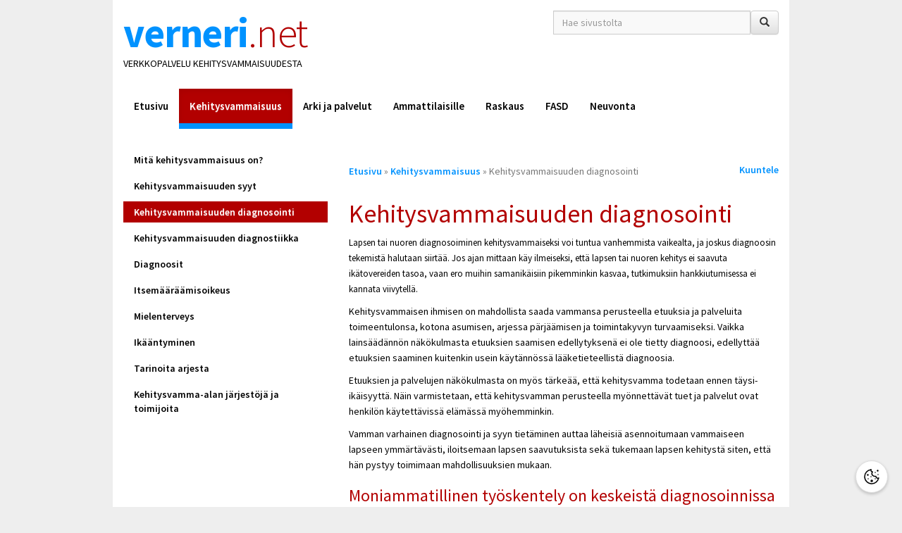

--- FILE ---
content_type: text/html; charset=utf-8
request_url: https://verneri.net/yleis/kehitysvammaisuuden-diagnosointi
body_size: 7055
content:
<!DOCTYPE html>
<!--[if lt IE 7]><html class="no-js lt-ie9 lt-ie8 lt-ie7" lang="fi"><![endif]-->
<!--[if IE 7]><html class="no-js lt-ie9 lt-ie8" lang="fi"><![endif]-->
<!--[if IE 8]><html class="no-js lt-ie9" lang="fi"><![endif]-->
<!--[if gt IE 8]><!--><html class="no-js" lang="fi"><!--<![endif]-->
  <head>
    <meta charset="utf-8" />
<link rel="canonical" href="/yleis/kehitysvammaisuuden-diagnosointi" />
<link rel="shortlink" href="/yleis/node/7011" />
<link rel="apple-touch-icon-precomposed" href="https://verneri.net/yleis/sites/default/themes/verneri/images/apple-touch-icon-precomposed.png" type="image/png" />
<link rel="icon" href="https://verneri.net/yleis/sites/default/themes/verneri/images/favicon.png" type="image/png" />
<link rel="shortcut icon" href="https://verneri.net/yleis/sites/default/themes/verneri/favicon.ico" type="image/vnd.microsoft.icon" />
<meta content="width=device-width, initial-scale=1.0" name="viewport" />
<meta content="IE=edge" http-equiv="X-UA-Compatible" />
<base href="https://verneri.net/yleis" />
<meta property="og:site_name" content="verneri.net" />
<meta property="og:url" content="https://verneri.net/yleis/kehitysvammaisuuden-diagnosointi" />
<meta property="og:title" content="Kehitysvammaisuuden diagnosointi" />
<meta property="og:description" content="Lapsen tai nuoren diagnosoiminen kehitysvammaiseksi voi tuntua vanhemmista vaikealta, ja joskus diagnoosin tekemistä halutaan siirtää." />
<meta property="og:image" content="https://verneri.net/yleis/sites/default/files/kuvat/verneri_net_open_graph.png" />
<meta property="og:image:type" content="image/png" />
<meta property="og:image:width" content="1200" />
<meta property="og:image:height" content="630" />
<meta property="og:type" content="article" />
<meta property="og:locale" content="fi_FI" />
    <title>Kehitysvammaisuuden diagnosointi | verneri.net</title>
    <!--[if lte IE 8]>
    <link rel='stylesheet' href='https://verneri.net/yleis/sites/default/themes/verneri/css/ie8.css' type='text/css'>
    <![endif]-->
    <!--[if gte IE 9]>
    <link rel='stylesheet' href='https://verneri.net/yleis/sites/default/themes/verneri/css/ie9.css' type='text/css'>
    <![endif]-->
    <link type="text/css" rel="stylesheet" href="https://verneri.net/yleis/sites/default/files/css/css_OsKYQTwyQH2KF8W_5RejZfQpUDYxR3oo186-scIFtvs.css" media="all" />
<link type="text/css" rel="stylesheet" href="https://verneri.net/yleis/sites/default/files/css/css_UPk3pgeoMtl9mKw8UJ-Bpb7xRoK7OGCVj0qaj1vHIu0.css" media="all" />
<link type="text/css" rel="stylesheet" href="https://verneri.net/yleis/sites/default/files/css/css_21kbcwlxuHmD-EbLWHCEW_r8lzN1MKb-E-EKZSHujYw.css" media="all" />
<link type="text/css" rel="stylesheet" href="https://verneri.net/yleis/sites/default/files/css/css_fCuvpkOkCStBxq9V-g9ipQekYj3D0tOQNStlht-pKFM.css" media="all" />
<link type="text/css" rel="stylesheet" href="https://verneri.net/yleis/sites/default/themes/verneri/cookie-manager/cookie-modal.css?t29u0e" media="all" />
<link type="text/css" rel="stylesheet" href="https://verneri.net/yleis/sites/default/themes/verneri/cookie-manager/cookie-toggle.css?t29u0e" media="all" />
    <script type="text/javascript" src="//code.jquery.com/jquery-1.12.4.min.js"></script>
<script type="text/javascript">
<!--//--><![CDATA[//><!--
window.jQuery || document.write("<script src='/yleis/sites/all/modules/jquery_update/replace/jquery/1.12/jquery.min.js'>\x3C/script>")
//--><!]]>
</script>
<script type="text/javascript" src="https://verneri.net/yleis/sites/default/files/js/js_GOikDsJOX04Aww72M-XK1hkq4qiL_1XgGsRdkL0XlDo.js"></script>
<script type="text/javascript" src="https://verneri.net/yleis/sites/default/files/js/js_onbE0n0cQY6KTDQtHO_E27UBymFC-RuqypZZ6Zxez-o.js"></script>
<script type="text/javascript" src="https://verneri.net/yleis/sites/default/files/js/js_gHk2gWJ_Qw_jU2qRiUmSl7d8oly1Cx7lQFrqcp3RXcI.js"></script>
<script type="text/javascript" src="https://verneri.net/yleis/sites/default/files/js/js__okVWC2_l2Lhtrd7IcsKTfeWRRdwKY8sPtFVDmcFEXU.js"></script>
<script type="text/javascript" src="//f1-eu.readspeaker.com/script/7437/ReadSpeaker.js?pids=embhl"></script>
<script type="text/javascript" src="https://verneri.net/yleis/sites/default/files/js/js__N0iSaXE00mJFNkA4bex5tD8st0cVFOV_jDyjY-U22M.js"></script>
<script type="text/javascript">
<!--//--><![CDATA[//><!--
var cm_language = 'fi';
//--><!]]>
</script>
<script type="text/javascript">
<!--//--><![CDATA[//><!--
var cm_site_url = 'https://verneri.net/yleis';
//--><!]]>
</script>
<script type="text/javascript" src="https://verneri.net/yleis/sites/default/themes/verneri/cookie-manager/site-variables.js?t29u0e"></script>
<script type="text/javascript" src="https://verneri.net/yleis/sites/default/themes/verneri/cookie-manager/functions.js?t29u0e"></script>
<script type="text/javascript" src="https://verneri.net/yleis/sites/default/themes/verneri/cookie-manager/index.js?t29u0e"></script>
<script type="text/javascript" src="https://verneri.net/yleis/sites/default/files/js/js_WkT5buM9d08obtMx22fwwUjiiIzWgCtWF1JWDSZ7m6s.js"></script>
<script type="text/javascript">
<!--//--><![CDATA[//><!--
jQuery.extend(Drupal.settings, {"basePath":"\/yleis\/","pathPrefix":"","setHasJsCookie":0,"ajaxPageState":{"theme":"verneri","theme_token":"mP0zhKYnUp-9ZuUKeLav-mu5gofW8kNhRwhSu6SJX74","js":{"\/\/code.jquery.com\/jquery-1.12.4.min.js":1,"0":1,"misc\/jquery-extend-3.4.0.js":1,"misc\/jquery-html-prefilter-3.5.0-backport.js":1,"misc\/jquery.once.js":1,"misc\/drupal.js":1,"sites\/all\/modules\/jquery_update\/js\/jquery_browser.js":1,"misc\/form-single-submit.js":1,"sites\/all\/modules\/entityreference\/js\/entityreference.js":1,"public:\/\/languages\/fi_hTXbTgm-zeFY2Ws386ZPjOWeKT6qHnemjLM_vFMyza4.js":1,"sites\/all\/modules\/geo_filter\/geo_filter.js":1,"sites\/all\/modules\/lightbox2\/js\/lightbox.js":1,"\/\/f1-eu.readspeaker.com\/script\/7437\/ReadSpeaker.js?pids=embhl":1,"sites\/default\/themes\/verneri\/js\/form-validation.js":1,"1":1,"2":1,"https:\/\/verneri.net\/yleis\/sites\/default\/themes\/verneri\/cookie-manager\/site-variables.js":1,"https:\/\/verneri.net\/yleis\/sites\/default\/themes\/verneri\/cookie-manager\/functions.js":1,"https:\/\/verneri.net\/yleis\/sites\/default\/themes\/verneri\/cookie-manager\/index.js":1,"sites\/default\/themes\/verneri\/js\/jquery-migrate.min.js":1,"sites\/default\/themes\/verneri\/js\/bootstrap.min.js":1,"sites\/default\/themes\/verneri\/js\/main.js":1},"css":{"modules\/system\/system.base.css":1,"modules\/system\/system.menus.css":1,"modules\/system\/system.messages.css":1,"modules\/system\/system.theme.css":1,"modules\/comment\/comment.css":1,"modules\/field\/theme\/field.css":1,"modules\/node\/node.css":1,"modules\/poll\/poll.css":1,"modules\/user\/user.css":1,"modules\/forum\/forum.css":1,"sites\/all\/modules\/views\/css\/views.css":1,"sites\/all\/modules\/ctools\/css\/ctools.css":1,"sites\/all\/modules\/lightbox2\/css\/lightbox.css":1,"sites\/all\/modules\/panels\/css\/panels.css":1,"sites\/default\/themes\/verneri\/css\/bootstrap.min.css":1,"sites\/default\/themes\/verneri\/css\/bootstrap-theme.min.css":1,"sites\/default\/themes\/verneri\/css\/style.css":1,"https:\/\/verneri.net\/yleis\/sites\/default\/themes\/verneri\/cookie-manager\/cookie-modal.css":1,"https:\/\/verneri.net\/yleis\/sites\/default\/themes\/verneri\/cookie-manager\/cookie-toggle.css":1}},"lightbox2":{"rtl":"0","file_path":"\/yleis\/(\\w\\w\/)public:\/","default_image":"\/yleis\/sites\/all\/modules\/lightbox2\/images\/brokenimage.jpg","border_size":10,"font_color":"000","box_color":"fff","top_position":"","overlay_opacity":"0.8","overlay_color":"000","disable_close_click":true,"resize_sequence":0,"resize_speed":400,"fade_in_speed":400,"slide_down_speed":600,"use_alt_layout":false,"disable_resize":false,"disable_zoom":false,"force_show_nav":false,"show_caption":true,"loop_items":false,"node_link_text":"View Image Details","node_link_target":false,"image_count":"Image !current of !total","video_count":"Video !current of !total","page_count":"Page !current of !total","lite_press_x_close":"press \u003Ca href=\u0022#\u0022 onclick=\u0022hideLightbox(); return FALSE;\u0022\u003E\u003Ckbd\u003Ex\u003C\/kbd\u003E\u003C\/a\u003E to close","download_link_text":"","enable_login":false,"enable_contact":false,"keys_close":"c x 27","keys_previous":"p 37","keys_next":"n 39","keys_zoom":"z","keys_play_pause":"32","display_image_size":"original","image_node_sizes":"()","trigger_lightbox_classes":"","trigger_lightbox_group_classes":"","trigger_slideshow_classes":"","trigger_lightframe_classes":"","trigger_lightframe_group_classes":"","custom_class_handler":0,"custom_trigger_classes":"","disable_for_gallery_lists":true,"disable_for_acidfree_gallery_lists":true,"enable_acidfree_videos":true,"slideshow_interval":5000,"slideshow_automatic_start":true,"slideshow_automatic_exit":true,"show_play_pause":true,"pause_on_next_click":false,"pause_on_previous_click":true,"loop_slides":false,"iframe_width":600,"iframe_height":400,"iframe_border":1,"enable_video":false,"useragent":"Mozilla\/5.0 (Windows NT 10.0; Win64; x64) AppleWebKit\/537.36 (KHTML, like Gecko) Chrome\/143.0.0.0 Safari\/537.36"},"urlIsAjaxTrusted":{"\/yleis\/haku":true}});
//--><!]]>
</script>
    <!--[if lt IE 9]>
    <script type='text/javascript' src='https://verneri.net/yleis/sites/default/themes/verneri/js/html5shiv.min.js'></script>
    <script type='text/javascript' src='https://verneri.net/yleis/sites/default/themes/verneri/js/respond.min.js'></script>
    <![endif]-->
  </head>
  <body class="html not-front not-logged-in one-sidebar sidebar-first page-node page-node- page-node-7011 node-type-sivu">
    <!--
    <div class="alert alert-danger" role="alert" style="max-width: 960px; margin: 15px auto; font-size: 16px;">
      Päivitämme Vernerin palvelinta keskiviikkona 9. lokakuuta. Sivut ovat tämän ajan pois käytöstä.
    </div>
    -->
        <div id="page-wrapper" class="container">
  <header role="banner" id="header">
    <nav class="navbar navbar-default" role="navigation" id="nav-main">
      <div class="navbar-header navbar-left">
        <button data-target=".navbar-collapse" data-toggle="collapse" class="navbar-toggle" type="button">
          <span class="sr-only">Navigaatio</span>
          <span class="icon-bar"></span>
          <span class="icon-bar"></span>
          <span class="icon-bar"></span>
        </button>
        <a class="navbar-brand" target="_self" href="/yleis/" title="Etusivu">
          <span class="site-name-first">verneri</span><span class="site-name-second">.net</span>
        </a>
        <div class="clearfix"><!--x--></div>
        <span class="site-description">VERKKOPALVELU KEHITYSVAMMAISUUDESTA</span>
      </div>
      <div class="navbar-right">
                  <div class="region region-search">
    <div id="block-search-api-page-haku" class="block block-search-api-page">

      
  <div class="content">
    <form class="navbar-form navbar-right" role="search" action="/yleis/haku" method="post" id="search-api-page-search-form-haku" accept-charset="UTF-8" enctype="application/x-www-form-urlencoded"><div class='input-group'>
<div class="form-item form-group has-feedback form-type-textfield form-item-keys-1">
  <label class="element-invisible sr-only control-label" for="edit-keys-1">hakusana(t) <span class="form-required" title="Tämä kenttä on pakollinen.">*</span></label>
 <input placeholder="Hae sivustolta" class="custom-search-box form-text required form-control" aria-required="true" aria-describedby="edit-keys-1-status" title="hakusana(t)" type="text" id="edit-keys-1" name="keys_1" value="" maxlength="128"><span class="glyphicon form-control-feedback " aria-hidden="true"></span><span id="edit-keys-1-status" class="sr-only"></span>
</div>
<input type="hidden" name="id" value="1" />
<span class="input-group-btn"><button type="submit" class="form-submit btn btn-default" id="edit-submit-1" name="op"><span class="glyphicon glyphicon-search"></span></button></span><input type="hidden" name="form_build_id" value="form-_MwzKObJRhHPMLZsbK_sdNFksQ_1DO1ZOfivONy0WLw" />
<input type="hidden" name="form_id" value="search_api_page_search_form_haku" />
</div>
</form>  </div>
  
</div> <!-- /.block -->
  </div>
      </div>
      <div class="clearfix"><!--x--></div>
      <div class="collapse navbar-collapse" id="nav-element">
        <ul class="nav navbar-nav"><li class="first leaf"><a href="/yleis/" title="">Etusivu</a></li>
<li class="expanded active-trail active"><a href="/yleis/kehitysvammaisuus" class="active-trail">Kehitysvammaisuus</a><ul class="visible-xs-inline-block mobile-sub"><li class="first collapsed"><a href="/yleis/mita-kehitysvammaisuus-on">Mitä kehitysvammaisuus on?</a></li>
<li class="leaf"><a href="/yleis/kehitysvammaisuuden-syyt">Kehitysvammaisuuden syyt</a></li>
<li class="leaf active-trail active"><a href="/yleis/kehitysvammaisuuden-diagnosointi" class="active-trail active-trail active">Kehitysvammaisuuden diagnosointi</a></li>
<li class="collapsed"><a href="/yleis/kehitysvammaisuuden-diagnostiikka">Kehitysvammaisuuden diagnostiikka</a></li>
<li class="collapsed"><a href="/yleis/diagnoosit">Diagnoosit</a></li>
<li class="collapsed"><a href="/yleis/itsemaaraamisoikeus">Itsemääräämisoikeus</a></li>
<li class="collapsed"><a href="/yleis/mielenterveys">Mielenterveys</a></li>
<li class="collapsed"><a href="/yleis/ikaantyminen">Ikääntyminen</a></li>
<li class="collapsed"><a href="/yleis/tarinoita-arjesta">Tarinoita arjesta</a></li>
<li class="last leaf"><a href="/yleis/kehitysvamma-alan-jarjestoja-ja-toimijoita">Kehitysvamma-alan järjestöjä ja toimijoita</a></li>
</ul></li>
<li class="collapsed"><a href="/yleis/arki-ja-palvelut">Arki ja palvelut</a></li>
<li class="collapsed"><a href="/yleis/ammattilaisille">Ammattilaisille</a></li>
<li class="collapsed"><a href="/yleis/raskaus">Raskaus</a></li>
<li class="collapsed"><a href="/yleis/fasd">FASD</a></li>
<li class="last collapsed"><a href="/yleis/neuvonta">Neuvonta</a></li>
</ul>      </div><!-- /.navbar-collapse -->
    </nav>
  </header>

  <div id="container">

    
    <div class="content-sidebar-wrap row">
      <!-- Sidebar -->
              <div class="hidden-xs col-md-4 col-sm-8">
          <aside id="sidebar-first" role="complementary">  <div class="region region-sidebar-first">
    <div id="block-menu-block-1" class="block block-menu-block">

      
  <div class="content">
    <div class="menu-block-wrapper menu-block-1 menu-name-main-menu parent-mlid-0 menu-level-2">
  <ul class="nav navbar-nav"><li class="first collapsed menu-mlid-1296"><a href="/yleis/mita-kehitysvammaisuus-on">Mitä kehitysvammaisuus on?</a></li>
<li class="leaf menu-mlid-1299"><a href="/yleis/kehitysvammaisuuden-syyt">Kehitysvammaisuuden syyt</a></li>
<li class="leaf active-trail active menu-mlid-1298 "><a href="/yleis/kehitysvammaisuuden-diagnosointi" class="active-trail active">Kehitysvammaisuuden diagnosointi</a></li>
<li class="collapsed menu-mlid-1306"><a href="/yleis/kehitysvammaisuuden-diagnostiikka">Kehitysvammaisuuden diagnostiikka</a></li>
<li class="collapsed menu-mlid-1309"><a href="/yleis/diagnoosit">Diagnoosit</a></li>
<li class="collapsed menu-mlid-2983"><a href="/yleis/itsemaaraamisoikeus">Itsemääräämisoikeus</a></li>
<li class="collapsed menu-mlid-1390"><a href="/yleis/mielenterveys">Mielenterveys</a></li>
<li class="collapsed menu-mlid-1376"><a href="/yleis/ikaantyminen">Ikääntyminen</a></li>
<li class="collapsed menu-mlid-2105"><a href="/yleis/tarinoita-arjesta">Tarinoita arjesta</a></li>
<li class="last leaf menu-mlid-1420"><a href="/yleis/kehitysvamma-alan-jarjestoja-ja-toimijoita">Kehitysvamma-alan järjestöjä ja toimijoita</a></li>
</ul></div>
  </div>
  
</div> <!-- /.block -->
  </div>
</aside><!-- /#sidebar-first -->
        </div>
                  <!-- Content -->
      <div id="content" class="col-xs-12 col-md-8">
                            <div class="clearfix">
                            <div id="breadcrumbs" class="pull-left">
              <h2 class="sr-only">Olet täällä</h2><nav class="breadcrumb"><a href="/yleis/">Etusivu</a>&nbsp;&#187;&nbsp;<a href="/yleis/kehitysvammaisuus">Kehitysvammaisuus</a>&nbsp;&#187;&nbsp;Kehitysvammaisuuden diagnosointi</nav>              </div>
                  <div id="readspeaker_button1" class="rs_skip rsbtn rs_preserve pull-right" style="margin-top: 8px;">
                <a rel="nofollow" class="rsbtn_play" accesskey="L" title="Kuuntele ReadSpeakerilla" href="//app-eu.readspeaker.com/cgi-bin/rsent?customerid=7437&lang=fi_fi&readid=rs_main_7011&url=https%3A//verneri.net/yleis/kehitysvammaisuuden-diagnosointi">
                  <span class="rsbtn_left rsimg rspart"><span class="rsbtn_text"><span>Kuuntele</span></span></span>
                  <span class="rsbtn_right rsimg rsplay rspart"></span>
                </a>
              </div>
                    </div>
                        <div id="rs_main_7011">          <section id="post-content" role="main">
                                                <h1 class="page-title">Kehitysvammaisuuden diagnosointi</h1>                                              <div class="region region-content">
    <div id="block-system-main" class="block block-system">

      
  <div class="content">
    <span property="dc:title" content="Kehitysvammaisuuden diagnosointi" class="rdf-meta element-hidden"></span><span property="sioc:num_replies" content="0" datatype="xsd:integer" class="rdf-meta element-hidden"></span>
<div class="content node-sivu">
  <div class="field field-name-body field-type-text-with-summary field-label-hidden">
    <div class="field-items">
          <div class="field-item even" property="content:encoded"><p><span style="font-size: 13.008px;">Lapsen tai nuoren diagnosoiminen kehitysvammaiseksi voi tuntua vanhemmista vaikealta, ja joskus diagnoosin tekemistä halutaan siirtää. Jos ajan mittaan käy ilmeiseksi, että lapsen tai nuoren kehitys ei saavuta ikätovereiden tasoa, vaan ero muihin samanikäisiin pikemminkin kasvaa, tutkimuksiin hankkiutumisessa ei kannata viivytellä.</span></p>
<p>Kehitysvammaisen ihmisen on mahdollista saada vammansa perusteella etuuksia ja palveluita toimeentulonsa, kotona asumisen, arjessa pärjäämisen ja toimintakyvyn turvaamiseksi. Vaikka lainsäädännön näkökulmasta etuuksien saamisen edellytyksenä ei ole tietty diagnoosi, edellyttää etuuksien saaminen kuitenkin usein käytännössä lääketieteellistä diagnoosia.</p>
<p>Etuuksien ja palvelujen näkökulmasta on myös tärkeää, että kehitysvamma todetaan ennen täysi-ikäisyyttä. Näin varmistetaan, että kehitysvamman perusteella myönnettävät tuet ja palvelut ovat henkilön käytettävissä elämässä myöhemminkin.</p>
<p>Vamman varhainen diagnosointi ja syyn tietäminen auttaa läheisiä asennoitumaan vammaiseen lapseen ymmärtävästi, iloitsemaan lapsen saavutuksista sekä tukemaan lapsen kehitystä siten, että hän pystyy toimimaan mahdollisuuksien mukaan.</p>
<h3>Moniammatillinen työskentely on keskeistä diagnosoinnissa</h3>
<p>Kehitysvammaisuuden diagnosointi on monivaiheinen prosessi. Diagnostiikka sekä kuntoutushaasteiden kartoittaminen vaativat moniammatillista työskentelyotetta. Keskeisiä ammattilaisia diagnostiikassa ovat lastenneurologi ja neuropsykologi, mutta myös puheterapeutin ja toimintaterapeutin asiantuntemusta tarvitaan.</p>
<p>Lääkärin tehtävänä on määritellä vamman syy, ja psykologin tehtävänä on määritellä kehitysvamman taso. Tutkittavan henkilön toiminnallisia kykyjä selvittävät puhe- ja toimintaterapeutti. Sensorinen integraatio (SI) -koulutuksen saanut toimintaterapeutti toimii <span>asiantuntijana </span>aistisäätelyn häiriöiden selvittelyssä.<b></b></p>
<p>Jos kehitysvammaan liittyy liikuntavamma, on fysioterapeutti silloin mukana moniammatillisessa työskentelyssä.</p>
<p>Kehitysvammaisuuden toteamiseksi tietoa tarvitaan eri lähteistä. Vanhempia haastatellaan tietojen saamiseksi lapsen kehityshistoriasta ja varhaisista vaiheista. Päiväkodin tai koulun havainnot lapsen oppimisesta ja selviytymisestä kaveripiirissä ovat myös tärkeitä.</p>
<p>Havainnot ja kerätyt tiedot auttavat tulkitsemaan lääketieteellisten tutkimusten ja psykologisten testien antamia tuloksia ja antavat kuvan lapsen toimintakyvyn puutteista ja vahvuuksista.</p>
</div>
      </div>
</div>
<div class="field field-name-field-addinfo field-type-text-long field-label-above">
  <div class="field-label">Lisätietoa&nbsp;</div>  <div class="field-items">
          <div class="field-item even"><p>Teksin lähde: Arvio, Aaltonen, Lähdetie (toim.) Kehitysvammainen potilaana (2022), Duodecim.</p>
</div>
      </div>
</div>
  <p class="content_date">Viimeksi päivitetty 30.05.2024</p>  </div>

<footer></footer>

  </div>
  
</div> <!-- /.block -->
  </div>
          </section><!-- /#main -->
      </div>      </div>

            </div>
    <footer id="footer" class="footer" role="contentinfo">
      <div id="local-links" class="clearfix text-center">
  <div class="region region-footer-links">
    <div id="block-menu-block-10" class="block block-menu-block">

      
  <div class="content">
    <div class="menu-block-wrapper menu-block-10 menu-name-menu-footer-links parent-mlid-0 menu-level-1">
  <ul class="nav navbar-nav"><li class="first leaf menu-mlid-2797"><a href="/yleis/tietoa-palvelusta" title="">Tietoa palvelusta</a></li>
<li class="leaf menu-mlid-2798"><a href="/yleis/sitemap" title="">Sivukartta</a></li>
<li class="leaf menu-mlid-2799"><a href="/yleis/contact" title="">Palaute</a></li>
<li class="leaf menu-mlid-6981"><a href="/yleis/tilaa-uutiskirje">Liity sähköpostilistalle</a></li>
<li class="last leaf menu-mlid-2802"><a href="https://verneri.net/selko" target="_blank">Selkokielinen Verneri</a></li>
</ul></div>
  </div>
  
</div> <!-- /.block -->
  </div>
      </div>
      <div id="social-media-links" class="red-top-border">
        <div class="row">
          <div class="col-xs-12 col-md-offset-9 col-md-3 text-center link-space">
            <p><a href="https://www.facebook.com/verneri.net/" target="_blank"><img src="/yleis/sites/default/themes/verneri/images/FB-f-Logo__blue_29.png" title="Verneri Facebookissa" alt="Verneri Facebookissa" class="image-responsive space"><span>Verneri Facebookissa</span></a></p>
            <p><a href="https://www.instagram.com/verneri_net/" target="_blank"><img src="/yleis/sites/default/themes/verneri/images/instagram-logo-läpinäkyvä-29.png" title="Verneri Instagramissa" alt="Verneri Instagramissa" class="image-responsive space"><span>Verneri Instagramissa</span></a></p>
          </div>
        </div>
      </div>
    </footer>
    <div id="footer-text" class="red-top-border text-center">
        <div class="region region-footer">
    <div id="block-block-1" class="block block-block">

      
  <div class="content">
    <p>Verneri on valtakunnallinen, <a href="https://verneri.net/yleis/tietoa-palvelusta" title="Tietoa palvelusta">kehitysvamma-alan toimijoiden</a> yhdessä ylläpitämä verkkopalvelu. Yhteistyötä johtaa Kehitysvammaliitto.<br />Sivuilla on monipuolisesti tietoa kehitysvammaisuuteen liittyvistä asioista. Voit myös keskustella ja kysyä neuvoa asiantuntijoilta.</p>
  </div>
  
</div> <!-- /.block -->
  </div>
    </div>
  </div>
</div>       </body>
</html>


--- FILE ---
content_type: application/javascript
request_url: https://verneri.net/yleis/sites/default/themes/verneri/cookie-manager/site-variables.js?t29u0e
body_size: 833
content:
// Use date as version number for caching purposes
const versionNum = '2025-04-24-02';

// Dynamically derive the base URL and remove "cookie-manager" folder
const currentScriptBase = document.currentScript.src;
const urlObject = new URL(currentScriptBase);

// Full script path and directory
const baseURL = urlObject.origin;
const scriptPath = urlObject.pathname;
const basePath = scriptPath.substring(0, scriptPath.lastIndexOf('/'));
const adjustedPath = basePath.replace('/cookie-manager', '');

// Ensure site_url is defined; if not, set it to adjustedPath
if (typeof cm_site_url === 'undefined') {
  var cm_site_url = `${baseURL}${adjustedPath}`;
}

// Ensure cm_language is declared before checking if it exists
if (typeof cm_language === 'undefined') {
  var cm_language = 'fi';
}

// Muuta tämä, jos halutaan pakottaa tietylle kielelle (fi, sv tai en)
//cm_language = 'fi';

// Declare variables outside the switch statement
let googleAnalyticsTags = null;
let language = null;
let privacyPolicyAbsoluteUrl = null;
let privacyPolicyLinkText = null;
let siteIdentifier = null;

// Define language-specific identifiers
switch (cm_language) {
  case 'en':
    //privacyPolicyLinkText = 'Read more about cookies';
    googleAnalyticsTags = ['G-1DRRSGKZN1'];
    language = 'cookie-manager-en';
    privacyPolicyAbsoluteUrl = `${cm_site_url}/kayttoehdot-ja-selosteet/`;
    privacyPolicyLinkText = 'Lue lisää evästeistämme';
    siteIdentifier = 'verneri_yleis_';
    break;
  case 'sv':
    googleAnalyticsTags = ['G-1DRRSGKZN1'];
    language = 'cookie-manager-sv';
    privacyPolicyAbsoluteUrl = `${cm_site_url}/kayttoehdot-ja-selosteet/`;
    privacyPolicyLinkText = 'Läs mer om våra cookies';
    siteIdentifier = 'verneri_yleis_';
    break;
  case 'fi':
  default:
    googleAnalyticsTags = ['G-1DRRSGKZN1'];
    language = 'cookie-manager-fi';
    privacyPolicyAbsoluteUrl = `${cm_site_url}/kayttoehdot-ja-selosteet/`;
    privacyPolicyLinkText = 'Lue lisää evästeistämme';
    siteIdentifier = 'verneri_yleis_';
}

// Additional settings
const openNewTab = true;
